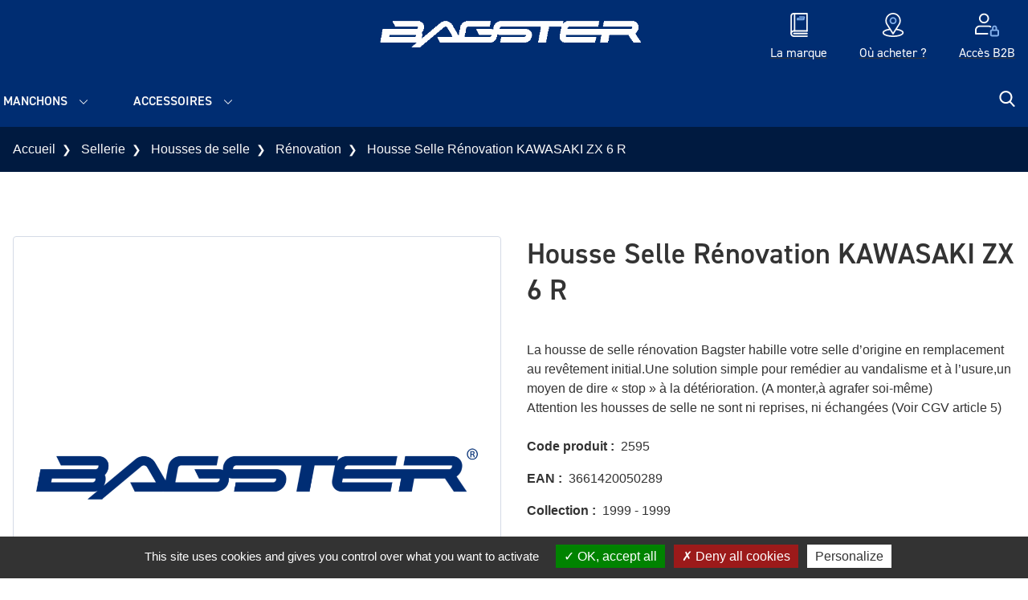

--- FILE ---
content_type: text/html; charset=UTF-8
request_url: https://www.bagster.com/fr/product/hou-selle-renov-zx-6-r/
body_size: 14018
content:
<!DOCTYPE html>
<html lang="fr-FR">
  <head>
    <meta charset="UTF-8">
    <meta name="viewport" content="width=device-width, initial-scale=1">
    <meta name="facebook-domain-verification" content="nia1r75liqm4lz7zcbg9elamn2dfbe">
    <link rel="profile" href="http://gmpg.org/xfn/11">
    <link rel="pingback" href="https://www.bagster.com/xmlrpc.php">
    <link rel="preload" href="https://use.typekit.net/wqc3ccf.css" as="style" onload="this.onload=null;this.rel='stylesheet'">
    <noscript><link rel="stylesheet" href="https://use.typekit.net/wqc3ccf.css"></noscript>
    <meta name='robots' content='index, follow, max-image-preview:large, max-snippet:-1, max-video-preview:-1' />

            <script data-no-defer="1" data-ezscrex="false" data-cfasync="false" data-pagespeed-no-defer data-cookieconsent="ignore">
                var ctPublicFunctions = {"_ajax_nonce":"a7adb49297","_rest_nonce":"25dd02bad7","_ajax_url":"\/wp-admin\/admin-ajax.php","_rest_url":"https:\/\/www.bagster.com\/wp-json\/","data__cookies_type":"native","data__ajax_type":"rest","data__bot_detector_enabled":0,"data__frontend_data_log_enabled":1,"cookiePrefix":"","wprocket_detected":false,"host_url":"www.bagster.com","text__ee_click_to_select":"Click to select the whole data","text__ee_original_email":"The complete one is","text__ee_got_it":"Got it","text__ee_blocked":"Blocked","text__ee_cannot_connect":"Cannot connect","text__ee_cannot_decode":"Can not decode email. Unknown reason","text__ee_email_decoder":"CleanTalk email decoder","text__ee_wait_for_decoding":"The magic is on the way!","text__ee_decoding_process":"Please wait a few seconds while we decode the contact data."}
            </script>
        
            <script data-no-defer="1" data-ezscrex="false" data-cfasync="false" data-pagespeed-no-defer data-cookieconsent="ignore">
                var ctPublic = {"_ajax_nonce":"a7adb49297","settings__forms__check_internal":"0","settings__forms__check_external":"0","settings__forms__force_protection":0,"settings__forms__search_test":"0","settings__forms__wc_add_to_cart":"0","settings__data__bot_detector_enabled":0,"settings__sfw__anti_crawler":0,"blog_home":"https:\/\/www.bagster.com\/","pixel__setting":"3","pixel__enabled":false,"pixel__url":"https:\/\/moderate3-v4.cleantalk.org\/pixel\/5136a26f1bd36439e64912ca4f90470b.gif","data__email_check_before_post":"1","data__email_check_exist_post":0,"data__cookies_type":"native","data__key_is_ok":true,"data__visible_fields_required":true,"wl_brandname":"Anti-Spam by CleanTalk","wl_brandname_short":"CleanTalk","ct_checkjs_key":153674508,"emailEncoderPassKey":"fe08bbd258f4f0f61c03092cd6cd2ad0","bot_detector_forms_excluded":"W10=","advancedCacheExists":false,"varnishCacheExists":false,"wc_ajax_add_to_cart":true,"theRealPerson":{"phrases":{"trpHeading":"The Real Person Badge!","trpContent1":"The commenter acts as a real person and verified as not a bot.","trpContent2":" Anti-Spam by CleanTalk","trpContentLearnMore":"En savoir plus"},"trpContentLink":"https:\/\/cleantalk.org\/help\/the-real-person?utm_id=&amp;utm_term=&amp;utm_source=admin_side&amp;utm_medium=trp_badge&amp;utm_content=trp_badge_link_click&amp;utm_campaign=apbct_links","imgPersonUrl":"https:\/\/www.bagster.com\/wp-content\/plugins\/cleantalk-spam-protect\/css\/images\/real_user.svg","imgShieldUrl":"https:\/\/www.bagster.com\/wp-content\/plugins\/cleantalk-spam-protect\/css\/images\/shield.svg"}}
            </script>
        
	<!-- This site is optimized with the Yoast SEO plugin v26.6 - https://yoast.com/wordpress/plugins/seo/ -->
	<title>Housse Selle Rénovation KAWASAKI ZX 6 R - Bagster</title>
	<link rel="canonical" href="https://www.bagster.com/fr/product/hou-selle-renov-zx-6-r/" />
	<meta property="og:locale" content="fr_FR" />
	<meta property="og:type" content="article" />
	<meta property="og:title" content="Housse Selle Rénovation KAWASAKI ZX 6 R - Bagster" />
	<meta property="og:description" content="La housse de selle rénovation Bagster habille votre selle d&rsquo;origine en remplacement au revêtement initial.Une solution simple pour remédier au vandalisme et à l&rsquo;usure,un moyen de dire « stop » à la détérioration. (A monter,à agrafer soi-même)Attention les housses de selle ne sont ni reprises, ni échangées (Voir CGV article 5)" />
	<meta property="og:url" content="https://www.bagster.com/fr/product/hou-selle-renov-zx-6-r/" />
	<meta property="og:site_name" content="Bagster" />
	<meta property="article:modified_time" content="2026-01-17T21:37:00+00:00" />
	<meta property="og:image" content="https://www.bagster.com/wp-content/uploads/2021/07/Logo-BAGSTER-bleu-baseline_2021-scaled.png" />
	<meta property="og:image:width" content="2560" />
	<meta property="og:image:height" content="467" />
	<meta property="og:image:type" content="image/png" />
	<meta name="twitter:card" content="summary_large_image" />
	<script type="application/ld+json" class="yoast-schema-graph">{"@context":"https://schema.org","@graph":[{"@type":"WebPage","@id":"https://www.bagster.com/fr/product/hou-selle-renov-zx-6-r/","url":"https://www.bagster.com/fr/product/hou-selle-renov-zx-6-r/","name":"Housse Selle Rénovation KAWASAKI ZX 6 R - Bagster","isPartOf":{"@id":"https://www.bagster.com/fr/#website"},"datePublished":"2021-07-13T13:55:53+00:00","dateModified":"2026-01-17T21:37:00+00:00","breadcrumb":{"@id":"https://www.bagster.com/fr/product/hou-selle-renov-zx-6-r/#breadcrumb"},"inLanguage":"fr-FR","potentialAction":[{"@type":"ReadAction","target":["https://www.bagster.com/fr/product/hou-selle-renov-zx-6-r/"]}]},{"@type":"BreadcrumbList","@id":"https://www.bagster.com/fr/product/hou-selle-renov-zx-6-r/#breadcrumb","itemListElement":[{"@type":"ListItem","position":1,"name":"Accueil","item":"https://www.bagster.com/fr/"},{"@type":"ListItem","position":2,"name":"Boutique","item":"https://www.bagster.com/fr/boutique/"},{"@type":"ListItem","position":3,"name":"Housse Selle Rénovation KAWASAKI ZX 6 R"}]},{"@type":"WebSite","@id":"https://www.bagster.com/fr/#website","url":"https://www.bagster.com/fr/","name":"Bagster","description":"","inLanguage":"fr-FR"}]}</script>
	<!-- / Yoast SEO plugin. -->


<style id='wp-img-auto-sizes-contain-inline-css' type='text/css'>
img:is([sizes=auto i],[sizes^="auto," i]){contain-intrinsic-size:3000px 1500px}
/*# sourceURL=wp-img-auto-sizes-contain-inline-css */
</style>
<link rel='stylesheet' id='sbi_styles-css' href='https://www.bagster.com/wp-content/plugins/instagram-feed-pro/css/sbi-styles.min.css?ver=6.9.0' type='text/css' media='all' />
<link rel='stylesheet' id='woocommerce-layout-css' href='https://www.bagster.com/wp-content/plugins/woocommerce/assets/css/woocommerce-layout.css?ver=10.4.3' type='text/css' media='all' />
<link rel='stylesheet' id='woocommerce-smallscreen-css' href='https://www.bagster.com/wp-content/plugins/woocommerce/assets/css/woocommerce-smallscreen.css?ver=10.4.3' type='text/css' media='only screen and (max-width: 768px)' />
<link rel='stylesheet' id='woocommerce-general-css' href='https://www.bagster.com/wp-content/plugins/woocommerce/assets/css/woocommerce.css?ver=10.4.3' type='text/css' media='all' />
<style id='woocommerce-inline-inline-css' type='text/css'>
.woocommerce form .form-row .required { visibility: visible; }
/*# sourceURL=woocommerce-inline-inline-css */
</style>
<link rel='stylesheet' id='iw_product_variation_preview_design-css' href='https://www.bagster.com/wp-content/plugins/imagile-woocommerce/assets/css/product_variation_preview.css?ver=6.9' type='text/css' media='all' />
<link rel='stylesheet' id='cleantalk-public-css-css' href='https://www.bagster.com/wp-content/plugins/cleantalk-spam-protect/css/cleantalk-public.min.css?ver=6.70.1_1766574484' type='text/css' media='all' />
<link rel='stylesheet' id='cleantalk-email-decoder-css-css' href='https://www.bagster.com/wp-content/plugins/cleantalk-spam-protect/css/cleantalk-email-decoder.min.css?ver=6.70.1_1766574484' type='text/css' media='all' />
<link rel='stylesheet' id='cleantalk-trp-css-css' href='https://www.bagster.com/wp-content/plugins/cleantalk-spam-protect/css/cleantalk-trp.min.css?ver=6.70.1_1766574484' type='text/css' media='all' />
<link rel='stylesheet' id='wp-starter-style-css' href='https://www.bagster.com/wp-content/themes/wp-starter/dist/assets/main-a6536912.css?ver=6.9' type='text/css' media='all' />
<script type="text/javascript" src="https://www.bagster.com/wp-includes/js/jquery/jquery.min.js?ver=3.7.1" id="jquery-core-js"></script>
<script type="text/javascript" src="https://www.bagster.com/wp-content/plugins/woocommerce/assets/js/jquery-blockui/jquery.blockUI.min.js?ver=2.7.0-wc.10.4.3" id="wc-jquery-blockui-js" defer="defer" data-wp-strategy="defer"></script>
<script type="text/javascript" id="wc-add-to-cart-js-extra">
/* <![CDATA[ */
var wc_add_to_cart_params = {"ajax_url":"/wp-admin/admin-ajax.php","wc_ajax_url":"/fr/?wc-ajax=%%endpoint%%","i18n_view_cart":"Voir le panier","cart_url":"https://www.bagster.com/fr/panier/","is_cart":"","cart_redirect_after_add":"no"};
//# sourceURL=wc-add-to-cart-js-extra
/* ]]> */
</script>
<script type="text/javascript" src="https://www.bagster.com/wp-content/plugins/woocommerce/assets/js/frontend/add-to-cart.min.js?ver=10.4.3" id="wc-add-to-cart-js" defer="defer" data-wp-strategy="defer"></script>
<script type="text/javascript" id="wc-single-product-js-extra">
/* <![CDATA[ */
var wc_single_product_params = {"i18n_required_rating_text":"Veuillez s\u00e9lectionner une note","i18n_rating_options":["1\u00a0\u00e9toile sur 5","2\u00a0\u00e9toiles sur 5","3\u00a0\u00e9toiles sur 5","4\u00a0\u00e9toiles sur 5","5\u00a0\u00e9toiles sur 5"],"i18n_product_gallery_trigger_text":"Voir la galerie d\u2019images en plein \u00e9cran","review_rating_required":"yes","flexslider":{"rtl":false,"animation":"slide","smoothHeight":true,"directionNav":false,"controlNav":"thumbnails","slideshow":false,"animationSpeed":500,"animationLoop":false,"allowOneSlide":false},"zoom_enabled":"","zoom_options":[],"photoswipe_enabled":"","photoswipe_options":{"shareEl":false,"closeOnScroll":false,"history":false,"hideAnimationDuration":0,"showAnimationDuration":0},"flexslider_enabled":""};
//# sourceURL=wc-single-product-js-extra
/* ]]> */
</script>
<script type="text/javascript" src="https://www.bagster.com/wp-content/plugins/woocommerce/assets/js/frontend/single-product.min.js?ver=10.4.3" id="wc-single-product-js" defer="defer" data-wp-strategy="defer"></script>
<script type="text/javascript" src="https://www.bagster.com/wp-content/plugins/woocommerce/assets/js/js-cookie/js.cookie.min.js?ver=2.1.4-wc.10.4.3" id="wc-js-cookie-js" defer="defer" data-wp-strategy="defer"></script>
<script type="text/javascript" id="woocommerce-js-extra">
/* <![CDATA[ */
var woocommerce_params = {"ajax_url":"/wp-admin/admin-ajax.php","wc_ajax_url":"/fr/?wc-ajax=%%endpoint%%","i18n_password_show":"Afficher le mot de passe","i18n_password_hide":"Masquer le mot de passe"};
//# sourceURL=woocommerce-js-extra
/* ]]> */
</script>
<script type="text/javascript" src="https://www.bagster.com/wp-content/plugins/woocommerce/assets/js/frontend/woocommerce.min.js?ver=10.4.3" id="woocommerce-js" defer="defer" data-wp-strategy="defer"></script>
<script type="text/javascript" src="https://www.bagster.com/wp-content/plugins/cleantalk-spam-protect/js/apbct-public-bundle_gathering.min.js?ver=6.70.1_1766574484" id="apbct-public-bundle_gathering.min-js-js"></script>
<script type="text/javascript" src="https://www.bagster.com/wp-content/themes/wp-starter/js/tarteaucitron/tarteaucitron.js?ver=323" id="tarteaucitron-js"></script>
<meta name="generator" content="performant-translations 1.2.0">
  <script type="text/javascript">
    tarteaucitron.init({
      "privacyUrl": '',
      "hashtag": "#tarteaucitron",
      "cookieName": "tarteaucitron",
      "orientation": "bottom",
      "showAlertSmall": false,
      "cookieslist": true,
      "closePopup": false,
      "showIcon": false,
      "iconPosition": "BottomRight",
      "adblocker": false,
      "highPrivacy": true,
      "removeCredit": false,
      "DenyAllCta" : true,
      "AcceptAllCta" : true,
      "handleBrowserDNTRequest": false,
      "moreInfoLink": true,
      "useExternalCss": false,
      "useExternalJs": false,
      "readmoreLink": "",
      "mandatory": false,
    });
  </script>
  	<noscript><style>.woocommerce-product-gallery{ opacity: 1 !important; }</style></noscript>
	<link rel="icon" href="https://www.bagster.com/wp-content/uploads/2021/02/cropped-bagster-icon-32x32.png" sizes="32x32" />
<link rel="icon" href="https://www.bagster.com/wp-content/uploads/2021/02/cropped-bagster-icon-192x192.png" sizes="192x192" />
<link rel="apple-touch-icon" href="https://www.bagster.com/wp-content/uploads/2021/02/cropped-bagster-icon-180x180.png" />
<meta name="msapplication-TileImage" content="https://www.bagster.com/wp-content/uploads/2021/02/cropped-bagster-icon-270x270.png" />
  <link rel='stylesheet' id='wc-blocks-style-css' href='https://www.bagster.com/wp-content/plugins/woocommerce/assets/client/blocks/wc-blocks.css?ver=wc-10.4.3' type='text/css' media='all' />
<style id='global-styles-inline-css' type='text/css'>
:root{--wp--preset--aspect-ratio--square: 1;--wp--preset--aspect-ratio--4-3: 4/3;--wp--preset--aspect-ratio--3-4: 3/4;--wp--preset--aspect-ratio--3-2: 3/2;--wp--preset--aspect-ratio--2-3: 2/3;--wp--preset--aspect-ratio--16-9: 16/9;--wp--preset--aspect-ratio--9-16: 9/16;--wp--preset--color--black: #000000;--wp--preset--color--cyan-bluish-gray: #abb8c3;--wp--preset--color--white: #ffffff;--wp--preset--color--pale-pink: #f78da7;--wp--preset--color--vivid-red: #cf2e2e;--wp--preset--color--luminous-vivid-orange: #ff6900;--wp--preset--color--luminous-vivid-amber: #fcb900;--wp--preset--color--light-green-cyan: #7bdcb5;--wp--preset--color--vivid-green-cyan: #00d084;--wp--preset--color--pale-cyan-blue: #8ed1fc;--wp--preset--color--vivid-cyan-blue: #0693e3;--wp--preset--color--vivid-purple: #9b51e0;--wp--preset--gradient--vivid-cyan-blue-to-vivid-purple: linear-gradient(135deg,rgb(6,147,227) 0%,rgb(155,81,224) 100%);--wp--preset--gradient--light-green-cyan-to-vivid-green-cyan: linear-gradient(135deg,rgb(122,220,180) 0%,rgb(0,208,130) 100%);--wp--preset--gradient--luminous-vivid-amber-to-luminous-vivid-orange: linear-gradient(135deg,rgb(252,185,0) 0%,rgb(255,105,0) 100%);--wp--preset--gradient--luminous-vivid-orange-to-vivid-red: linear-gradient(135deg,rgb(255,105,0) 0%,rgb(207,46,46) 100%);--wp--preset--gradient--very-light-gray-to-cyan-bluish-gray: linear-gradient(135deg,rgb(238,238,238) 0%,rgb(169,184,195) 100%);--wp--preset--gradient--cool-to-warm-spectrum: linear-gradient(135deg,rgb(74,234,220) 0%,rgb(151,120,209) 20%,rgb(207,42,186) 40%,rgb(238,44,130) 60%,rgb(251,105,98) 80%,rgb(254,248,76) 100%);--wp--preset--gradient--blush-light-purple: linear-gradient(135deg,rgb(255,206,236) 0%,rgb(152,150,240) 100%);--wp--preset--gradient--blush-bordeaux: linear-gradient(135deg,rgb(254,205,165) 0%,rgb(254,45,45) 50%,rgb(107,0,62) 100%);--wp--preset--gradient--luminous-dusk: linear-gradient(135deg,rgb(255,203,112) 0%,rgb(199,81,192) 50%,rgb(65,88,208) 100%);--wp--preset--gradient--pale-ocean: linear-gradient(135deg,rgb(255,245,203) 0%,rgb(182,227,212) 50%,rgb(51,167,181) 100%);--wp--preset--gradient--electric-grass: linear-gradient(135deg,rgb(202,248,128) 0%,rgb(113,206,126) 100%);--wp--preset--gradient--midnight: linear-gradient(135deg,rgb(2,3,129) 0%,rgb(40,116,252) 100%);--wp--preset--font-size--small: 13px;--wp--preset--font-size--medium: 20px;--wp--preset--font-size--large: 36px;--wp--preset--font-size--x-large: 42px;--wp--preset--spacing--20: 0.44rem;--wp--preset--spacing--30: 0.67rem;--wp--preset--spacing--40: 1rem;--wp--preset--spacing--50: 1.5rem;--wp--preset--spacing--60: 2.25rem;--wp--preset--spacing--70: 3.38rem;--wp--preset--spacing--80: 5.06rem;--wp--preset--shadow--natural: 6px 6px 9px rgba(0, 0, 0, 0.2);--wp--preset--shadow--deep: 12px 12px 50px rgba(0, 0, 0, 0.4);--wp--preset--shadow--sharp: 6px 6px 0px rgba(0, 0, 0, 0.2);--wp--preset--shadow--outlined: 6px 6px 0px -3px rgb(255, 255, 255), 6px 6px rgb(0, 0, 0);--wp--preset--shadow--crisp: 6px 6px 0px rgb(0, 0, 0);}:where(.is-layout-flex){gap: 0.5em;}:where(.is-layout-grid){gap: 0.5em;}body .is-layout-flex{display: flex;}.is-layout-flex{flex-wrap: wrap;align-items: center;}.is-layout-flex > :is(*, div){margin: 0;}body .is-layout-grid{display: grid;}.is-layout-grid > :is(*, div){margin: 0;}:where(.wp-block-columns.is-layout-flex){gap: 2em;}:where(.wp-block-columns.is-layout-grid){gap: 2em;}:where(.wp-block-post-template.is-layout-flex){gap: 1.25em;}:where(.wp-block-post-template.is-layout-grid){gap: 1.25em;}.has-black-color{color: var(--wp--preset--color--black) !important;}.has-cyan-bluish-gray-color{color: var(--wp--preset--color--cyan-bluish-gray) !important;}.has-white-color{color: var(--wp--preset--color--white) !important;}.has-pale-pink-color{color: var(--wp--preset--color--pale-pink) !important;}.has-vivid-red-color{color: var(--wp--preset--color--vivid-red) !important;}.has-luminous-vivid-orange-color{color: var(--wp--preset--color--luminous-vivid-orange) !important;}.has-luminous-vivid-amber-color{color: var(--wp--preset--color--luminous-vivid-amber) !important;}.has-light-green-cyan-color{color: var(--wp--preset--color--light-green-cyan) !important;}.has-vivid-green-cyan-color{color: var(--wp--preset--color--vivid-green-cyan) !important;}.has-pale-cyan-blue-color{color: var(--wp--preset--color--pale-cyan-blue) !important;}.has-vivid-cyan-blue-color{color: var(--wp--preset--color--vivid-cyan-blue) !important;}.has-vivid-purple-color{color: var(--wp--preset--color--vivid-purple) !important;}.has-black-background-color{background-color: var(--wp--preset--color--black) !important;}.has-cyan-bluish-gray-background-color{background-color: var(--wp--preset--color--cyan-bluish-gray) !important;}.has-white-background-color{background-color: var(--wp--preset--color--white) !important;}.has-pale-pink-background-color{background-color: var(--wp--preset--color--pale-pink) !important;}.has-vivid-red-background-color{background-color: var(--wp--preset--color--vivid-red) !important;}.has-luminous-vivid-orange-background-color{background-color: var(--wp--preset--color--luminous-vivid-orange) !important;}.has-luminous-vivid-amber-background-color{background-color: var(--wp--preset--color--luminous-vivid-amber) !important;}.has-light-green-cyan-background-color{background-color: var(--wp--preset--color--light-green-cyan) !important;}.has-vivid-green-cyan-background-color{background-color: var(--wp--preset--color--vivid-green-cyan) !important;}.has-pale-cyan-blue-background-color{background-color: var(--wp--preset--color--pale-cyan-blue) !important;}.has-vivid-cyan-blue-background-color{background-color: var(--wp--preset--color--vivid-cyan-blue) !important;}.has-vivid-purple-background-color{background-color: var(--wp--preset--color--vivid-purple) !important;}.has-black-border-color{border-color: var(--wp--preset--color--black) !important;}.has-cyan-bluish-gray-border-color{border-color: var(--wp--preset--color--cyan-bluish-gray) !important;}.has-white-border-color{border-color: var(--wp--preset--color--white) !important;}.has-pale-pink-border-color{border-color: var(--wp--preset--color--pale-pink) !important;}.has-vivid-red-border-color{border-color: var(--wp--preset--color--vivid-red) !important;}.has-luminous-vivid-orange-border-color{border-color: var(--wp--preset--color--luminous-vivid-orange) !important;}.has-luminous-vivid-amber-border-color{border-color: var(--wp--preset--color--luminous-vivid-amber) !important;}.has-light-green-cyan-border-color{border-color: var(--wp--preset--color--light-green-cyan) !important;}.has-vivid-green-cyan-border-color{border-color: var(--wp--preset--color--vivid-green-cyan) !important;}.has-pale-cyan-blue-border-color{border-color: var(--wp--preset--color--pale-cyan-blue) !important;}.has-vivid-cyan-blue-border-color{border-color: var(--wp--preset--color--vivid-cyan-blue) !important;}.has-vivid-purple-border-color{border-color: var(--wp--preset--color--vivid-purple) !important;}.has-vivid-cyan-blue-to-vivid-purple-gradient-background{background: var(--wp--preset--gradient--vivid-cyan-blue-to-vivid-purple) !important;}.has-light-green-cyan-to-vivid-green-cyan-gradient-background{background: var(--wp--preset--gradient--light-green-cyan-to-vivid-green-cyan) !important;}.has-luminous-vivid-amber-to-luminous-vivid-orange-gradient-background{background: var(--wp--preset--gradient--luminous-vivid-amber-to-luminous-vivid-orange) !important;}.has-luminous-vivid-orange-to-vivid-red-gradient-background{background: var(--wp--preset--gradient--luminous-vivid-orange-to-vivid-red) !important;}.has-very-light-gray-to-cyan-bluish-gray-gradient-background{background: var(--wp--preset--gradient--very-light-gray-to-cyan-bluish-gray) !important;}.has-cool-to-warm-spectrum-gradient-background{background: var(--wp--preset--gradient--cool-to-warm-spectrum) !important;}.has-blush-light-purple-gradient-background{background: var(--wp--preset--gradient--blush-light-purple) !important;}.has-blush-bordeaux-gradient-background{background: var(--wp--preset--gradient--blush-bordeaux) !important;}.has-luminous-dusk-gradient-background{background: var(--wp--preset--gradient--luminous-dusk) !important;}.has-pale-ocean-gradient-background{background: var(--wp--preset--gradient--pale-ocean) !important;}.has-electric-grass-gradient-background{background: var(--wp--preset--gradient--electric-grass) !important;}.has-midnight-gradient-background{background: var(--wp--preset--gradient--midnight) !important;}.has-small-font-size{font-size: var(--wp--preset--font-size--small) !important;}.has-medium-font-size{font-size: var(--wp--preset--font-size--medium) !important;}.has-large-font-size{font-size: var(--wp--preset--font-size--large) !important;}.has-x-large-font-size{font-size: var(--wp--preset--font-size--x-large) !important;}
/*# sourceURL=global-styles-inline-css */
</style>
</head>

  <body class="wp-singular product-template-default single single-product postid-47905 wp-theme-wp-starter font-sans antialiased theme-wp-starter woocommerce woocommerce-page woocommerce-no-js">
    <!--[if lte IE 7]>
      <div style="background-color: #ffd500;">
        <p class="text-center p-6">Veuillez utiliser un navigateur récent (Google Chrome, Firefox, Edge, ...) pour profiter d'une meilleure expérience de visualisation et de toutes les fonctionnalités du site.</p>
      </div>
    <![endif]-->
    <div id="js-ie-banner" class="hidden" style="background-color: #ffd500;">
      <p class="text-center p-6">Veuillez utiliser un navigateur récent (Google Chrome, Firefox, Edge, ...) pour profiter d'une meilleure expérience de visualisation et de toutes les fonctionnalités du site.</p>
    </div>
    
    <div id="top">
      <a class="sr-only" href="#content">Aller au contenu</a>

      <header class="flow-root relative py-2 desk:py-0 z-40 bg-primary header" role="banner">
        <div class="container">
          <div class="flex justify-center items-center">
            <div class="flex-1 flex items-center gap-4 desk:gap-6">

              <div class="hidden desk:inline-block align-middle">
                                              </div>
                                                                                      </div>

            <div>
              <a class="block text-center py-4 no-underline w-full max-w-xs wall:w-auto wall:max-w-none" href="https://www.bagster.com/fr/" rel="home" title="Bagster">
                                  <img
                  src='https://www.bagster.com/wp-content/uploads/2023/04/Logo-BAGSTER-blanc-scaled.png'
                  alt=''
                  srcset='https://www.bagster.com/wp-content/uploads/2023/04/Logo-BAGSTER-blanc-300x48.png 300w, https://www.bagster.com/wp-content/uploads/2023/04/Logo-BAGSTER-blanc-scaled-600x97.png 600w, https://www.bagster.com/wp-content/uploads/2023/04/Logo-BAGSTER-blanc-1024x165.png 1024w, https://www.bagster.com/wp-content/uploads/2023/04/Logo-BAGSTER-blanc-768x124.png 768w, https://www.bagster.com/wp-content/uploads/2023/04/Logo-BAGSTER-blanc-1536x248.png 1536w, https://www.bagster.com/wp-content/uploads/2023/04/Logo-BAGSTER-blanc-2048x331.png 2048w, https://www.bagster.com/wp-content/uploads/2023/04/Logo-BAGSTER-blanc-1440x232.png 1440w, https://www.bagster.com/wp-content/uploads/2023/04/Logo-BAGSTER-blanc-1920x310.png 1920w'
                  class="block mx-auto w-[154px] desk:w-[285px] wall:w-[384px]"
                  sizes='(min-width: 1280px) 384px, (min-width: 1024px) 285px, 154px'
                  loading='lazy'
                  decoding='async'
                  >
                                <span class="hidden desk:block text-grey-lightest text-xs wall:text-sm italic uppercase font-heading"></span>
              </a>

                                                                                      </div>

            <div class="flex-1">
              <nav class="desk:hidden nav js-nav" itemscope="itemscope" itemtype="http://schema.org/SiteNavigationElement" role="navigation">
                <div class="nav-trigger js-nav-mobile-button">
  <span class="menu-close"><svg xmlns="http://www.w3.org/2000/svg" viewBox="0 0 250.6 250.6"><path d="M238 65.2H11.9C5.6 65.2.5 60 .5 53.7S5.6 42.2 12 42.2h226c6.3 0 11.5 5.1 11.5 11.5s-5.2 11.5-11.5 11.5zm.6 71.6h-226c-6.3 0-11.5-5.1-11.5-11.5s5.1-11.5 11.5-11.5h226.1c6.3 0 11.5 5.1 11.5 11.5-.1 6.3-5.2 11.5-11.6 11.5zm-.6 71.6H11.9c-6.3 0-11.5-5.1-11.5-11.5s5.1-11.5 11.5-11.5H238c6.3 0 11.5 5.1 11.5 11.5s-5.2 11.5-11.5 11.5z"/></svg></span>
  <span class="menu-open"><svg xmlns="http://www.w3.org/2000/svg" viewBox="0 0 329 329"><path d="M194.6 164.8L322.7 36.7c8.3-8.3 8.3-21.8 0-30.1s-21.8-8.3-30.1 0l-128.1 128L36.4 6.5c-8.3-8.3-21.8-8.3-30.1 0s-8.3 21.8 0 30.1l128.1 128.1L6.3 292.9c-8.3 8.3-8.3 21.8 0 30.1 4.2 4.2 9.6 6.2 15.1 6.2s10.9-2.1 15.1-6.2l128.1-128.1 128 128.1c4.2 4.2 9.6 6.2 15.1 6.2s10.9-2.1 15.1-6.2c8.3-8.3 8.3-21.8 0-30.1L194.6 164.8z"/></svg></span>
  <span class="hidden hands:inline">Menu</span>
</div>

<div class="menu-menu-principal-fr-container"><ul id="menu-menu-principal-fr" class="list-none p-0 mb-0 nav-items shadow desk:shadow-none js-nav-items"><li id="menu-item-25834" class="menu-item menu-item-type-taxonomy menu-item-object-product_cat current-product-ancestor menu-item-has-children menu-item-25834"><a href="https://www.bagster.com/fr/product-category/sellerie/" itemprop="url">Selles</a>
<ul class="sub-menu">
	<li id="menu-item-25835" class="menu-item-hidden-desk menu-item menu-item-type-taxonomy menu-item-object-product_cat current-product-ancestor menu-item-25835"><a href="https://www.bagster.com/fr/product-category/sellerie/" itemprop="url">Voir toute la catégorie</a></li>
	<li id="menu-item-25863" class="menu-item menu-item-type-post_type menu-item-object-page menu-item-25863"><a href="https://www.bagster.com/fr/comprendre-notre-offre/" itemprop="url">Comprendre notre offre</a></li>
	<li id="menu-item-79843" class="menu-item menu-item-type-post_type menu-item-object-page menu-item-79843"><a href="https://www.bagster.com/fr/tarifs-et-options-de-personnalisation/" itemprop="url">Tarifs et options de personnalisation</a></li>
	<li id="menu-item-49257" class="menu-item menu-item-type-taxonomy menu-item-object-product_cat menu-item-49257"><a href="https://www.bagster.com/fr/product-category/sellerie/selles-ready-ready-luxe/" itemprop="url">Ready / ready luxe</a></li>
	<li id="menu-item-76810" class="menu-item menu-item-type-taxonomy menu-item-object-product_cat current-product-ancestor menu-item-76810"><a href="https://www.bagster.com/fr/product-category/sellerie/housses-de-selle/" itemprop="url">Housses de selle</a></li>
</ul>
</li>
<li id="menu-item-25839" class="menu-item menu-item-type-taxonomy menu-item-object-product_cat menu-item-has-children menu-item-25839"><a href="https://www.bagster.com/fr/product-category/protege-reservoirs/" itemprop="url">Protège-réservoirs</a>
<ul class="sub-menu">
	<li id="menu-item-79971" class="menu-item menu-item-type-custom menu-item-object-custom menu-item-79971"><a href="https://www.bagster.com/fr/product-category/protege-reservoirs/" itemprop="url">Nos modèles</a></li>
	<li id="menu-item-79970" class="menu-item menu-item-type-post_type menu-item-object-page menu-item-79970"><a href="https://www.bagster.com/fr/nos-couleurs/" itemprop="url">Nos couleurs</a></li>
</ul>
</li>
<li id="menu-item-25840" class="menu-item menu-item-type-taxonomy menu-item-object-product_cat menu-item-has-children menu-item-25840"><a href="https://www.bagster.com/fr/product-category/bagagerie-moto/" itemprop="url">Bagagerie moto</a>
<ul class="sub-menu">
	<li id="menu-item-25844" class="menu-item-hidden-desk menu-item menu-item-type-taxonomy menu-item-object-product_cat menu-item-25844"><a href="https://www.bagster.com/fr/product-category/bagagerie-moto/" itemprop="url">Voir toute la catégorie</a></li>
	<li id="menu-item-25841" class="menu-item menu-item-type-taxonomy menu-item-object-product_cat menu-item-25841"><a href="https://www.bagster.com/fr/product-category/bagagerie-moto/sacoches-cavalieres/" itemprop="url">Sacoches cavalières</a></li>
	<li id="menu-item-25842" class="menu-item menu-item-type-taxonomy menu-item-object-product_cat menu-item-25842"><a href="https://www.bagster.com/fr/product-category/bagagerie-moto/sacoches-de-reservoir/" itemprop="url">Sacoches de réservoir</a></li>
	<li id="menu-item-25843" class="menu-item menu-item-type-taxonomy menu-item-object-product_cat menu-item-25843"><a href="https://www.bagster.com/fr/product-category/bagagerie-moto/sacoches-de-selle/" itemprop="url">Sacoches de selle</a></li>
	<li id="menu-item-114152" class="menu-item menu-item-type-custom menu-item-object-custom menu-item-114152"><a href="https://www.bagster.com/fr/product-category/bagagerie-moto/?product-cats%5B%5D=21657" itemprop="url">Systèmes d&rsquo;attache</a></li>
</ul>
</li>
<li id="menu-item-76801" class="menu-item menu-item-type-taxonomy menu-item-object-product_cat menu-item-has-children menu-item-76801"><a href="https://www.bagster.com/fr/product-category/bagagerie-pilote/" itemprop="url">Bagagerie pilote</a>
<ul class="sub-menu">
	<li id="menu-item-76802" class="menu-item-hidden-desk menu-item menu-item-type-taxonomy menu-item-object-product_cat menu-item-76802"><a href="https://www.bagster.com/fr/product-category/bagagerie-pilote/" itemprop="url">Voir toute la catégorie</a></li>
	<li id="menu-item-25846" class="menu-item menu-item-type-taxonomy menu-item-object-product_cat menu-item-25846"><a href="https://www.bagster.com/fr/product-category/bagagerie-pilote/sacoches-de-jambe-bras/" itemprop="url">Sacoches de jambe / bras</a></li>
	<li id="menu-item-25847" class="menu-item menu-item-type-taxonomy menu-item-object-product_cat menu-item-25847"><a href="https://www.bagster.com/fr/product-category/bagagerie-pilote/sacs-a-casque/" itemprop="url">Sacs à casque</a></li>
	<li id="menu-item-25848" class="menu-item menu-item-type-taxonomy menu-item-object-product_cat menu-item-25848"><a href="https://www.bagster.com/fr/product-category/bagagerie-pilote/sacs-a-dos/" itemprop="url">Sacs à dos</a></li>
</ul>
</li>
<li id="menu-item-25850" class="menu-item menu-item-type-taxonomy menu-item-object-product_cat menu-item-has-children menu-item-25850"><a href="https://www.bagster.com/fr/product-category/protection-froid/" itemprop="url">Tabliers / Manchons</a>
<ul class="sub-menu">
	<li id="menu-item-25853" class="menu-item-hidden-desk menu-item menu-item-type-taxonomy menu-item-object-product_cat menu-item-25853"><a href="https://www.bagster.com/fr/product-category/protection-froid/" itemprop="url">Voir toute la catégorie</a></li>
	<li id="menu-item-25851" class="menu-item menu-item-type-taxonomy menu-item-object-product_cat menu-item-25851"><a href="https://www.bagster.com/fr/product-category/protection-froid/manchons/" itemprop="url">Manchons</a></li>
	<li id="menu-item-25852" class="menu-item menu-item-type-taxonomy menu-item-object-product_cat menu-item-25852"><a href="https://www.bagster.com/fr/product-category/protection-froid/tabliers/" itemprop="url">Tabliers</a></li>
	<li id="menu-item-82009" class="menu-item menu-item-type-post_type menu-item-object-page menu-item-82009"><a href="https://www.bagster.com/fr/choisir-son-tablier-scooter/" itemprop="url">Choisir son tablier scooter</a></li>
</ul>
</li>
<li id="menu-item-76800" class="menu-item menu-item-type-taxonomy menu-item-object-product_cat menu-item-has-children menu-item-76800"><a href="https://www.bagster.com/fr/product-category/accessoires/" itemprop="url">Accessoires</a>
<ul class="sub-menu">
	<li id="menu-item-76803" class="menu-item-hidden-desk menu-item menu-item-type-taxonomy menu-item-object-product_cat menu-item-76803"><a href="https://www.bagster.com/fr/product-category/accessoires/" itemprop="url">Voir toute la catégorie</a></li>
	<li id="menu-item-111464" class="menu-item menu-item-type-custom menu-item-object-custom menu-item-111464"><a href="https://www.bagster.com/fr/product-category/accessoires/vetements-de-pluie/" itemprop="url">Vêtements de pluie</a></li>
	<li id="menu-item-25855" class="menu-item menu-item-type-taxonomy menu-item-object-product_cat menu-item-25855"><a href="https://www.bagster.com/fr/product-category/accessoires/accessoires-bagagerie/" itemprop="url">Accessoires bagagerie</a></li>
	<li id="menu-item-97548" class="menu-item menu-item-type-custom menu-item-object-custom menu-item-97548"><a href="https://www.bagster.com/fr/product-category/accessoires/housses-de-pluie/" itemprop="url">Housses de pluie</a></li>
	<li id="menu-item-25857" class="menu-item menu-item-type-taxonomy menu-item-object-product_cat menu-item-25857"><a href="https://www.bagster.com/fr/product-category/accessoires/supports-smartphone/" itemprop="url">Supports smartphone</a></li>
	<li id="menu-item-25856" class="menu-item menu-item-type-taxonomy menu-item-object-product_cat menu-item-25856"><a href="https://www.bagster.com/fr/product-category/accessoires/pieces-detachees/" itemprop="url">Pièces détachées</a></li>
</ul>
</li>
<li id="menu-item-25864" class="menu-item-hidden-desk menu-item menu-item-type-post_type menu-item-object-page menu-item-25864"><a href="https://www.bagster.com/fr/a-propos-de-bagster/" itemprop="url">La marque</a></li>
<li id="menu-item-25860" class="menu-item-hidden-desk menu-item menu-item-type-custom menu-item-object-custom menu-item-25860"><a href="https://www.bagster.com/fr/distributeurs/" itemprop="url">Points de vente</a></li>
<li id="menu-item-25859" class="menu-item-hidden-desk menu-item menu-item-type-custom menu-item-object-custom menu-item-25859"><a href="https://www.bagster.com/fr/espace-pro/" itemprop="url">Accès B2B</a></li>
</ul></div>              </nav>
              <div class="hidden desk:flex flex-wrap justify-end -ml-4 wall:-ml-10">
                                  <div class="pl-4 wall:pl-10">
                    <a href="https://www.bagster.com/fr/a-propos-de-bagster/" class="block">
                      <div class="mx-auto mb-2 icon icon-xs wall:icon-sm fill-grey-lightest"><svg xmlns="http://www.w3.org/2000/svg" viewBox="0 0 512 512"><path d="M88 456c-8.8 0-16-7.2-16-16V66c0-36.4 29.6-66 66-66h286c8.8 0 16 7.2 16 16v368c0 8.8-7.2 16-16 16s-16-7.2-16-16V32H138c-18.7 0-34 15.3-34 34v374c0 8.8-7.2 16-16 16z"/><path d="M424 512H144c-39.7 0-72-32.3-72-72s32.3-72 72-72h280c8.8 0 16 7.2 16 16s-7.2 16-16 16H144c-22.1 0-40 17.9-40 40s17.9 40 40 40h280c8.8 0 16 7.2 16 16s-7.2 16-16 16z"/><path d="M424 456H144c-8.8 0-16-7.2-16-16s7.2-16 16-16h280c8.8 0 16 7.2 16 16s-7.2 16-16 16zm-264-56c-8.8 0-16-7.2-16-16V16c0-8.8 7.2-16 16-16s16 7.2 16 16v368c0 8.8-7.2 16-16 16z"/><path d="M381 95.4c0-9.2-7.4-15.9-12.7-20.5-2.4-2-5.4-3.2-8.6-3.2h-106l10.5 22.6 87.3.6c1.2 0 2.3.7 2.8 1.7.6 1.1.9 2.6-.2 4.1-1.7 2.2-5.7 3.3-6.9 3.6-.2.1-.5.1-.8.1l-131.8-.6-9 54.2h141.9c1.8 0 3.5-.5 5.2-1.2 4.7-2.4 14.6-7.4 18.1-15.1 3.3-7.1.6-19.5.1-23.9-.1-.8.1-1.7.7-2.3 2.6-2.9 9.4-9.3 9.4-20.1zm-34.3 36.3c-1.4 2.8-4.5 3.4-5.2 3.6-.5.1-1.2.1-1.7.1h-99.4l2.6-9h101.3c2.7 1.3 2.9 3.4 2.4 5.3-.1.6.4-.5 0 0z" fill="#83b0eb"/></svg></div>
                      <p class="mb-0 text-sm wall:text-base text-center font-heading text-grey-lightest">La marque</p>
                    </a>
                  </div>
                                                  <div class="pl-4 wall:pl-10">
                    <a href="https://www.bagster.com/fr/distributeurs/" class="block">
                      <div class="mx-auto mb-2 icon icon-xs wall:icon-sm fill-grey-lightest"><svg xmlns="http://www.w3.org/2000/svg" viewBox="0 0 512 512"><path d="M341.5 338.3c54.5-85.5 47.6-74.8 49.2-77.1 19.8-28 30.3-60.9 30.3-95.2C421 75 347.1 0 256 0 165.2 0 91 74.8 91 166c0 34.3 10.7 68.1 31.2 96.4l48.3 75.8C118.8 346.2 31 369.9 31 422c0 19 12.4 46.1 71.5 67.2C143.7 503.9 198.2 512 256 512c108 0 225-30.5 225-90 0-52.1-87.7-75.8-139.5-83.7zm-194.3-92.4c-.2-.3-.3-.5-.5-.8-17-23.5-25.7-51.2-25.7-79.2 0-75 60.4-136 135-136 74.4 0 135 61 135 136 0 28-8.5 54.8-24.6 77.7-1.4 1.9 6.1-9.8-110.4 172.9L147.2 245.9zM256 482c-118 0-195-34.7-195-60 0-17 39.6-45 127.2-55.9l55.1 86.5c2.8 4.3 7.5 6.9 12.6 6.9s9.9-2.6 12.6-6.9l55.1-86.5C411.4 377 451 405 451 422c0 25.1-76.3 60-195 60z"/><path d="M256 91c-41.4 0-75 33.6-75 75s33.6 75 75 75 75-33.6 75-75-33.6-75-75-75zm0 120c-24.8 0-45-20.2-45-45s20.2-45 45-45 45 20.2 45 45-20.2 45-45 45z" fill="#83b0eb"/></svg></div>
                      <p class="mb-0 text-sm wall:text-base text-center font-heading text-grey-lightest">Où acheter ?</p>
                    </a>
                  </div>
                
                                  <div class="pl-4 wall:pl-10">
                    <a href="https://www.bagster.com/fr/espace-pro/" class="block">
                      <div class="mx-auto mb-2 icon icon-xs wall:icon-sm fill-grey-lightest"><svg xmlns="http://www.w3.org/2000/svg" viewBox="0 0 512 512"><path d="M192 224.3c-58.8 0-106.7-47.8-106.7-106.7S133.2 11 192 11s106.7 47.9 106.7 106.7S250.8 224.3 192 224.3zM192 43c-41.2 0-74.7 33.5-74.7 74.7s33.5 74.7 74.7 74.7 74.7-33.5 74.7-74.7S233.2 43 192 43z"/><path d="M474.7 352.3h-5.3v-32c0-29.4-23.9-53.3-53.3-53.3s-53.3 23.9-53.3 53.3v32h-5.3c-20.6 0-37.3 16.7-37.3 37.3v74.7c0 20.6 16.7 37.3 37.3 37.3h117.3c20.6 0 37.3-16.7 37.3-37.3v-74.7c-.1-20.5-16.8-37.3-37.4-37.3zm-80-32c0-11.8 9.6-21.3 21.3-21.3s21.3 9.6 21.3 21.3v32h-42.7v-32h.1zm85.3 144c0 2.9-2.4 5.3-5.3 5.3H357.3c-2.9 0-5.3-2.4-5.3-5.3v-74.7c0-2.9 2.4-5.3 5.3-5.3h117.3c2.9 0 5.3 2.4 5.3 5.3v74.7h.1z" fill="#83b0eb"/><path d="M266.7 459H16c-8.8 0-16-7.2-16-16v-74.7C0 312.5 45.5 267 101.3 267H288c17.8 0 35.4 4.7 50.8 13.7 7.6 4.4 10.2 14.2 5.8 21.9-4.4 7.7-14.2 10.2-21.9 5.8-10.5-6.1-22.5-9.3-34.6-9.3H101.3c-38.2-.1-69.3 31-69.3 69.2V427h234.7c8.8 0 16 7.2 16 16s-7.2 16-16 16z"/></svg></div>
                      <p class="mb-0 text-sm wall:text-base text-center font-heading text-grey-lightest">Accès B2B</p>
                    </a>
                  </div>
                              </div>
            </div>
          </div>

          <div class="hidden desk:flex justify-between items-center -ml-12">
            <nav class="pl-12 flex-1 nav" itemscope="itemscope" itemtype="http://schema.org/SiteNavigationElement" role="navigation">
              <div class="nav-trigger js-nav-mobile-button">
  <span class="menu-close"><svg xmlns="http://www.w3.org/2000/svg" viewBox="0 0 250.6 250.6"><path d="M238 65.2H11.9C5.6 65.2.5 60 .5 53.7S5.6 42.2 12 42.2h226c6.3 0 11.5 5.1 11.5 11.5s-5.2 11.5-11.5 11.5zm.6 71.6h-226c-6.3 0-11.5-5.1-11.5-11.5s5.1-11.5 11.5-11.5h226.1c6.3 0 11.5 5.1 11.5 11.5-.1 6.3-5.2 11.5-11.6 11.5zm-.6 71.6H11.9c-6.3 0-11.5-5.1-11.5-11.5s5.1-11.5 11.5-11.5H238c6.3 0 11.5 5.1 11.5 11.5s-5.2 11.5-11.5 11.5z"/></svg></span>
  <span class="menu-open"><svg xmlns="http://www.w3.org/2000/svg" viewBox="0 0 329 329"><path d="M194.6 164.8L322.7 36.7c8.3-8.3 8.3-21.8 0-30.1s-21.8-8.3-30.1 0l-128.1 128L36.4 6.5c-8.3-8.3-21.8-8.3-30.1 0s-8.3 21.8 0 30.1l128.1 128.1L6.3 292.9c-8.3 8.3-8.3 21.8 0 30.1 4.2 4.2 9.6 6.2 15.1 6.2s10.9-2.1 15.1-6.2l128.1-128.1 128 128.1c4.2 4.2 9.6 6.2 15.1 6.2s10.9-2.1 15.1-6.2c8.3-8.3 8.3-21.8 0-30.1L194.6 164.8z"/></svg></span>
  <span class="hidden hands:inline">Menu</span>
</div>

<div class="menu-menu-principal-fr-container"><ul id="menu-menu-principal-fr-1" class="list-none p-0 mb-0 nav-items shadow desk:shadow-none js-nav-items"><li class="menu-item menu-item-type-taxonomy menu-item-object-product_cat current-product-ancestor menu-item-has-children menu-item-25834"><a href="https://www.bagster.com/fr/product-category/sellerie/" itemprop="url">Selles</a>
<ul class="sub-menu">
	<li class="menu-item-hidden-desk menu-item menu-item-type-taxonomy menu-item-object-product_cat current-product-ancestor menu-item-25835"><a href="https://www.bagster.com/fr/product-category/sellerie/" itemprop="url">Voir toute la catégorie</a></li>
	<li class="menu-item menu-item-type-post_type menu-item-object-page menu-item-25863"><a href="https://www.bagster.com/fr/comprendre-notre-offre/" itemprop="url">Comprendre notre offre</a></li>
	<li class="menu-item menu-item-type-post_type menu-item-object-page menu-item-79843"><a href="https://www.bagster.com/fr/tarifs-et-options-de-personnalisation/" itemprop="url">Tarifs et options de personnalisation</a></li>
	<li class="menu-item menu-item-type-taxonomy menu-item-object-product_cat menu-item-49257"><a href="https://www.bagster.com/fr/product-category/sellerie/selles-ready-ready-luxe/" itemprop="url">Ready / ready luxe</a></li>
	<li class="menu-item menu-item-type-taxonomy menu-item-object-product_cat current-product-ancestor menu-item-76810"><a href="https://www.bagster.com/fr/product-category/sellerie/housses-de-selle/" itemprop="url">Housses de selle</a></li>
</ul>
</li>
<li class="menu-item menu-item-type-taxonomy menu-item-object-product_cat menu-item-has-children menu-item-25839"><a href="https://www.bagster.com/fr/product-category/protege-reservoirs/" itemprop="url">Protège-réservoirs</a>
<ul class="sub-menu">
	<li class="menu-item menu-item-type-custom menu-item-object-custom menu-item-79971"><a href="https://www.bagster.com/fr/product-category/protege-reservoirs/" itemprop="url">Nos modèles</a></li>
	<li class="menu-item menu-item-type-post_type menu-item-object-page menu-item-79970"><a href="https://www.bagster.com/fr/nos-couleurs/" itemprop="url">Nos couleurs</a></li>
</ul>
</li>
<li class="menu-item menu-item-type-taxonomy menu-item-object-product_cat menu-item-has-children menu-item-25840"><a href="https://www.bagster.com/fr/product-category/bagagerie-moto/" itemprop="url">Bagagerie moto</a>
<ul class="sub-menu">
	<li class="menu-item-hidden-desk menu-item menu-item-type-taxonomy menu-item-object-product_cat menu-item-25844"><a href="https://www.bagster.com/fr/product-category/bagagerie-moto/" itemprop="url">Voir toute la catégorie</a></li>
	<li class="menu-item menu-item-type-taxonomy menu-item-object-product_cat menu-item-25841"><a href="https://www.bagster.com/fr/product-category/bagagerie-moto/sacoches-cavalieres/" itemprop="url">Sacoches cavalières</a></li>
	<li class="menu-item menu-item-type-taxonomy menu-item-object-product_cat menu-item-25842"><a href="https://www.bagster.com/fr/product-category/bagagerie-moto/sacoches-de-reservoir/" itemprop="url">Sacoches de réservoir</a></li>
	<li class="menu-item menu-item-type-taxonomy menu-item-object-product_cat menu-item-25843"><a href="https://www.bagster.com/fr/product-category/bagagerie-moto/sacoches-de-selle/" itemprop="url">Sacoches de selle</a></li>
	<li class="menu-item menu-item-type-custom menu-item-object-custom menu-item-114152"><a href="https://www.bagster.com/fr/product-category/bagagerie-moto/?product-cats%5B%5D=21657" itemprop="url">Systèmes d&rsquo;attache</a></li>
</ul>
</li>
<li class="menu-item menu-item-type-taxonomy menu-item-object-product_cat menu-item-has-children menu-item-76801"><a href="https://www.bagster.com/fr/product-category/bagagerie-pilote/" itemprop="url">Bagagerie pilote</a>
<ul class="sub-menu">
	<li class="menu-item-hidden-desk menu-item menu-item-type-taxonomy menu-item-object-product_cat menu-item-76802"><a href="https://www.bagster.com/fr/product-category/bagagerie-pilote/" itemprop="url">Voir toute la catégorie</a></li>
	<li class="menu-item menu-item-type-taxonomy menu-item-object-product_cat menu-item-25846"><a href="https://www.bagster.com/fr/product-category/bagagerie-pilote/sacoches-de-jambe-bras/" itemprop="url">Sacoches de jambe / bras</a></li>
	<li class="menu-item menu-item-type-taxonomy menu-item-object-product_cat menu-item-25847"><a href="https://www.bagster.com/fr/product-category/bagagerie-pilote/sacs-a-casque/" itemprop="url">Sacs à casque</a></li>
	<li class="menu-item menu-item-type-taxonomy menu-item-object-product_cat menu-item-25848"><a href="https://www.bagster.com/fr/product-category/bagagerie-pilote/sacs-a-dos/" itemprop="url">Sacs à dos</a></li>
</ul>
</li>
<li class="menu-item menu-item-type-taxonomy menu-item-object-product_cat menu-item-has-children menu-item-25850"><a href="https://www.bagster.com/fr/product-category/protection-froid/" itemprop="url">Tabliers / Manchons</a>
<ul class="sub-menu">
	<li class="menu-item-hidden-desk menu-item menu-item-type-taxonomy menu-item-object-product_cat menu-item-25853"><a href="https://www.bagster.com/fr/product-category/protection-froid/" itemprop="url">Voir toute la catégorie</a></li>
	<li class="menu-item menu-item-type-taxonomy menu-item-object-product_cat menu-item-25851"><a href="https://www.bagster.com/fr/product-category/protection-froid/manchons/" itemprop="url">Manchons</a></li>
	<li class="menu-item menu-item-type-taxonomy menu-item-object-product_cat menu-item-25852"><a href="https://www.bagster.com/fr/product-category/protection-froid/tabliers/" itemprop="url">Tabliers</a></li>
	<li class="menu-item menu-item-type-post_type menu-item-object-page menu-item-82009"><a href="https://www.bagster.com/fr/choisir-son-tablier-scooter/" itemprop="url">Choisir son tablier scooter</a></li>
</ul>
</li>
<li class="menu-item menu-item-type-taxonomy menu-item-object-product_cat menu-item-has-children menu-item-76800"><a href="https://www.bagster.com/fr/product-category/accessoires/" itemprop="url">Accessoires</a>
<ul class="sub-menu">
	<li class="menu-item-hidden-desk menu-item menu-item-type-taxonomy menu-item-object-product_cat menu-item-76803"><a href="https://www.bagster.com/fr/product-category/accessoires/" itemprop="url">Voir toute la catégorie</a></li>
	<li class="menu-item menu-item-type-custom menu-item-object-custom menu-item-111464"><a href="https://www.bagster.com/fr/product-category/accessoires/vetements-de-pluie/" itemprop="url">Vêtements de pluie</a></li>
	<li class="menu-item menu-item-type-taxonomy menu-item-object-product_cat menu-item-25855"><a href="https://www.bagster.com/fr/product-category/accessoires/accessoires-bagagerie/" itemprop="url">Accessoires bagagerie</a></li>
	<li class="menu-item menu-item-type-custom menu-item-object-custom menu-item-97548"><a href="https://www.bagster.com/fr/product-category/accessoires/housses-de-pluie/" itemprop="url">Housses de pluie</a></li>
	<li class="menu-item menu-item-type-taxonomy menu-item-object-product_cat menu-item-25857"><a href="https://www.bagster.com/fr/product-category/accessoires/supports-smartphone/" itemprop="url">Supports smartphone</a></li>
	<li class="menu-item menu-item-type-taxonomy menu-item-object-product_cat menu-item-25856"><a href="https://www.bagster.com/fr/product-category/accessoires/pieces-detachees/" itemprop="url">Pièces détachées</a></li>
</ul>
</li>
<li class="menu-item-hidden-desk menu-item menu-item-type-post_type menu-item-object-page menu-item-25864"><a href="https://www.bagster.com/fr/a-propos-de-bagster/" itemprop="url">La marque</a></li>
<li class="menu-item-hidden-desk menu-item menu-item-type-custom menu-item-object-custom menu-item-25860"><a href="https://www.bagster.com/fr/distributeurs/" itemprop="url">Points de vente</a></li>
<li class="menu-item-hidden-desk menu-item menu-item-type-custom menu-item-object-custom menu-item-25859"><a href="https://www.bagster.com/fr/espace-pro/" itemprop="url">Accès B2B</a></li>
</ul></div>            </nav>
            <div class="pl-12">
              <button class="cursor-pointer icon icon-xs fill-grey-lightest js-search-form-trigger focus:outline-none">
                <svg xmlns="http://www.w3.org/2000/svg" viewBox="0 0 57 57"><path d="M55.1 51.9L41.6 37.8C45.1 33.6 47 28.4 47 23 47 10.3 36.7 0 24 0S1 10.3 1 23s10.3 23 23 23c4.8 0 9.3-1.4 13.2-4.2L50.8 56c.6.6 1.3.9 2.2.9.8 0 1.5-.3 2.1-.8 1.2-1.1 1.2-3 0-4.2zM24 6c9.4 0 17 7.6 17 17s-7.6 17-17 17S7 32.4 7 23 14.6 6 24 6z"/></svg>              </button>
            </div>
          </div>
          <div class="desk:hidden relative desk:absolute z-10 desk:top-100 desk:left-0 w-full desk:bg-grey-lighter pt-8 pb-4 desk:py-4 desk:shadow js-search-form">
            <div class="container">
  <form role="search" method="get" action="https://www.bagster.com/fr/">
    <label for="search" class="sr-only">
      Rechercher sur tout le site :    </label>
    <div class="flex max-w-4xl mx-auto">
      <input class="form-input flex-1 rounded-l rounded-r-none border border-blue-light" id="search" type="search" value="" name="s" />
      <button type="submit" class="search-submit text-base button !p-2 desk:!py-2 desk:!px-6 button-secondary rounded-r !rounded-l-none">
        <span class="icon icon-sm fill-grey-darkest desk:hidden"><svg xmlns="http://www.w3.org/2000/svg" viewBox="0 0 57 57"><path d="M55.1 51.9L41.6 37.8C45.1 33.6 47 28.4 47 23 47 10.3 36.7 0 24 0S1 10.3 1 23s10.3 23 23 23c4.8 0 9.3-1.4 13.2-4.2L50.8 56c.6.6 1.3.9 2.2.9.8 0 1.5-.3 2.1-.8 1.2-1.1 1.2-3 0-4.2zM24 6c9.4 0 17 7.6 17 17s-7.6 17-17 17S7 32.4 7 23 14.6 6 24 6z"/></svg></span>
        <span class="hidden desk:inline">Rechercher</span>
      </button>
    </div>
  </form>
</div>
          </div>
        </div>
      </header>

      <div id="content" class="content">

        
<div class="bg-blue-dark py-4 mb-6">
  <div class="container">
    <ul class="list-none p-0 m-0 flex justify-start breadcrumbs">
              
<li class="breadcrumb text-base text-grey-lightest">
      <a class="hover:border-b-0 text-grey-lightest no-underline" href="https://www.bagster.com/fr">
      Accueil    </a>
  </li>
              
<li class="breadcrumb text-base text-grey-lightest">
      <a class="hover:border-b-0 text-grey-lightest no-underline" href="https://www.bagster.com/fr/product-category/sellerie/">
      Sellerie    </a>
  </li>
              
<li class="breadcrumb text-base text-grey-lightest">
      <a class="hover:border-b-0 text-grey-lightest no-underline" href="https://www.bagster.com/fr/product-category/sellerie/housses-de-selle/">
      Housses de selle    </a>
  </li>
              
<li class="breadcrumb text-base text-grey-lightest">
      <a class="hover:border-b-0 text-grey-lightest no-underline" href="https://www.bagster.com/fr/product-category/sellerie/housses-de-selle/renovation/">
      Rénovation    </a>
  </li>
              
<li class="breadcrumb text-base text-grey-lightest">
      <span class="inline-block">Housse Selle Rénovation KAWASAKI ZX 6 R</span>
  </li>
          </ul>
  </div>
</div>

  <div class="container my-10 desk:my-20">

  <div id="technical-data" class="flex flex-wrap -ml-8">

        <div class="w-full desk:w-1/2 pl-8 mb-8">

            <div class="relative overflow-hidden">
                <div class="owl-carousel product-gallery-slider border border-blue-light rounded overflow-hidden z-10">
                      <img
              src="/wp-content/themes/wp-starter/images/logo-bagster-placeholder.png"
              alt=""
              loading="eager"
              decoding="sync"
              fetchPriority="high"
            >
          
                  </div>
      </div>

            <div class="product-thumbnails-slider owl-carousel mt-4 desk:mt-8">
        
              </div>
    </div>

        <div class="w-full desk:w-1/2 pl-8 mb-8">
      <h1 class="mb-10">Housse Selle Rénovation KAWASAKI ZX 6 R</h1>
      <div class="mb-4">
        <p>La housse de selle rénovation Bagster habille votre selle d&rsquo;origine en remplacement au revêtement initial.Une solution simple pour remédier au vandalisme et à l&rsquo;usure,un moyen de dire « stop » à la détérioration. (A monter,à agrafer soi-même)<br />Attention les housses de selle ne sont ni reprises, ni échangées (Voir CGV article 5)</p>
      </div>

      
      <p class="mb-4">
        <span class="font-semibold">Code produit&nbsp;:&nbsp;</span>
        <span>2595</span>
      </p>

      <p class="mb-4">
        <span class="font-semibold">EAN&nbsp;:&nbsp;</span>
        <span>3661420050289</span>
      </p>

              <p class="mb-4">
          <span class="font-semibold">Collection&nbsp;:&nbsp;</span>
          <span>1999&nbsp;-&nbsp;1999</span>
        </p>
            
        <p class="mb-6">
          <span class="font-semibold">Prix public TTC recommandé</span>
          <span><span class="woocommerce-Price-amount amount"><bdi>99,00<span class="woocommerce-Price-currencySymbol">&euro;</span></bdi></span></span>
        </p>

                            
              <div class="bg-primary rounded overflow-hidden relative p-4">
          <div class="absolute z-0 top-0 left-0 h-full w-1/2 bg-cover bg-right bg-no-repeat" style="background-image: url('/wp-content/themes/wp-starter/images/svg/bg-filter.svg')">
          </div>
          <table class="relative z-10 w-full text-left mb-0">
            <caption class="text-left mb-4 text-xl font-semibold text-grey-lightest">Convient aux motos&nbsp;:</caption>
            <tbody>
              <tr>
                <th class="py-2 text-grey-lightest">Marque</th>
                <td class="py-2 text-grey-lightest">KAWASAKI</td>
              </tr>
              <tr>
                <th class="py-2 text-grey-lightest">Modèle</th>
                <td class="py-2 text-grey-lightest">ZX 6 R</td>
              </tr>
              <tr>
                <th class="py-2 text-grey-lightest">Millésime</th>
                <td class="py-2 text-grey-lightest">1999</td>
              </tr>
              <tr>
                <th class="py-2 text-grey-lightest">Millésime (fin)</th>
                <td class="py-2 text-grey-lightest">1999</td>
              </tr>
            </tbody>
          </table>
        </div>
          </div>
  </div>

  
    
</div>

  <div class="bg-primary pt-10 pb-8">
    <div class="container">
      <h2 class="text-center text-grey-lightest mb-10">Vous allez aimer</h2>
      <div class="flex flex-wrap -ml-6">
                  <div class="pl-6 w-full lap:w-1/2 desk:w-1/4 mb-6">
            
<a href="https://www.bagster.com/fr/product/hou-selle-renov-vfr-750/" class="flex flex-col shadow-md hover:shadow h-full no-underline rounded overflow-hidden product-card js-product-card">
    <div class="relative">
      </div>
  <div class="p-3 bg-white">
          <img
        class="aspect-[4/3] w-full object-center object-contain"
        src="/wp-content/themes/wp-starter/images/logo-bagster-placeholder.png"
        alt="Housse Selle Rénovation HONDA VFR 750"
        loading="lazy"
        decoding="async"
      >
      </div>
  <div class="relative p-4 flex-1 bg-blue-light">
          
    
    <p class="font-semibold font-heading text-primary text-lg mb-3">Housse Selle Rénovation HONDA VFR 750</p>
          <p class="text-sm mb-3">2511</p>
    
    <p class="mb-0">
              <span class="woocommerce-Price-amount amount"><bdi>99,00<span class="woocommerce-Price-currencySymbol">&euro;</span></bdi></span>        <span class="pl-6 text-xs">(Prix public TTC recommandé)</span>
          </p>

      </div>
</a>
          </div>
                  <div class="pl-6 w-full lap:w-1/2 desk:w-1/4 mb-6">
            
<a href="https://www.bagster.com/fr/product/hou-selle-renov-f-800-s/" class="flex flex-col shadow-md hover:shadow h-full no-underline rounded overflow-hidden product-card js-product-card">
    <div class="relative">
      </div>
  <div class="p-3 bg-white">
          <img
        class="aspect-[4/3] w-full object-center object-contain"
        src="/wp-content/themes/wp-starter/images/logo-bagster-placeholder.png"
        alt="Housse Selle Rénovation BMW F 800 S"
        loading="lazy"
        decoding="async"
      >
      </div>
  <div class="relative p-4 flex-1 bg-blue-light">
          
    
    <p class="font-semibold font-heading text-primary text-lg mb-3">Housse Selle Rénovation BMW F 800 S</p>
          <p class="text-sm mb-3">2839</p>
    
    <p class="mb-0">
              <span class="woocommerce-Price-amount amount"><bdi>99,00<span class="woocommerce-Price-currencySymbol">&euro;</span></bdi></span>        <span class="pl-6 text-xs">(Prix public TTC recommandé)</span>
          </p>

      </div>
</a>
          </div>
                  <div class="pl-6 w-full lap:w-1/2 desk:w-1/4 mb-6">
            
<a href="https://www.bagster.com/fr/product/hou-selle-renov-xl-600-l/" class="flex flex-col shadow-md hover:shadow h-full no-underline rounded overflow-hidden product-card js-product-card">
    <div class="relative">
      </div>
  <div class="p-3 bg-white">
          <img
        class="aspect-[4/3] w-full object-center object-contain"
        src="/wp-content/themes/wp-starter/images/logo-bagster-placeholder.png"
        alt="Housse Selle Rénovation HONDA XL 600 L"
        loading="lazy"
        decoding="async"
      >
      </div>
  <div class="relative p-4 flex-1 bg-blue-light">
          
    
    <p class="font-semibold font-heading text-primary text-lg mb-3">Housse Selle Rénovation HONDA XL 600 L</p>
          <p class="text-sm mb-3">2710</p>
    
    <p class="mb-0">
              <span class="woocommerce-Price-amount amount"><bdi>99,00<span class="woocommerce-Price-currencySymbol">&euro;</span></bdi></span>        <span class="pl-6 text-xs">(Prix public TTC recommandé)</span>
          </p>

      </div>
</a>
          </div>
                  <div class="pl-6 w-full lap:w-1/2 desk:w-1/4 mb-6">
            
<a href="https://www.bagster.com/fr/product/hou-selle-renov-1000-rsv-tuono/" class="flex flex-col shadow-md hover:shadow h-full no-underline rounded overflow-hidden product-card js-product-card">
    <div class="relative">
      </div>
  <div class="p-3 bg-white">
          <img
        class="aspect-[4/3] w-full object-center object-contain"
        src="/wp-content/themes/wp-starter/images/logo-bagster-placeholder.png"
        alt="Housse Selle Rénovation APRILIA 1000 RSV TUONO"
        loading="lazy"
        decoding="async"
      >
      </div>
  <div class="relative p-4 flex-1 bg-blue-light">
          
    
    <p class="font-semibold font-heading text-primary text-lg mb-3">Housse Selle Rénovation APRILIA 1000 RSV TUONO</p>
          <p class="text-sm mb-3">2844</p>
    
    <p class="mb-0">
              <span class="woocommerce-Price-amount amount"><bdi>99,00<span class="woocommerce-Price-currencySymbol">&euro;</span></bdi></span>        <span class="pl-6 text-xs">(Prix public TTC recommandé)</span>
          </p>

      </div>
</a>
          </div>
              </div>
    </div>
  </div>

      </div>
      <a class="backtotop js-backtotop hidden fixed z-30 " href="#top">
	<span class="backtotop-picto icon rounded-full border-2 border-solid border-primary bg-white block shadow hover:bg-primary fill-primary hover:fill-white">
    <svg xmlns="http://www.w3.org/2000/svg" viewBox="0 0 400 400"><path d="M219.6 95l170.6 170.6c10.9 10.9 10.9 28.5 0 39.3-10.9 10.8-28.4 10.8-39.3 0L200 154 49 305c-10.9 10.8-28.5 10.8-39.3 0a27.704 27.704 0 010-39.3L180.4 95c5.4-5.4 12.5-8.1 19.6-8.1 7.1 0 14.2 2.7 19.6 8.1z"/></svg>    <span class="sr-only">Retour en haut</span>
  </span>
</a>
      <div class="desk:hidden sticky bottom-0 w-full z-30">
                      </div>
      <footer class="bg-blue-dark pt-12 pb-6" role="contentinfo">
        <div class="container">
          <div class="border-b border-blue-light">
            <div class="flex flex-wrap justify-between -ml-12 wall:-ml-24 pb-8">
              <div class="pl-12 wall:pl-24 w-full lap:w-1/2 desk:w-1/3">
                <h2 class="text-grey-lightest">Inscrivez-vous à notre newsletter</h2>

                <form class="text-center mb-6 js-cm-form" id="subForm" action="https://www.createsend.com/t/subscribeerror?description=" method="post" data-id="5B5E7037DA78A748374AD499497E309E47998B3E7C778F208F1A3B4976E977B2A2C908AE76E55AFD29AFCDF14F86161CC4DCFE0698B327A798E51C7F79D30608">
                  <div class="flex mb-6">
                    <input class="form-input flex-1 rounded-l rounded-r-none js-cm-email-input qa-input-emailbg-white" id="fieldEmail" name="cm-nlriydy-nlriydy" type="email" autocomplete="Email" aria-label="Email" placeholder="Votre adresse email*" maxlength="200" required="">
                    <button type="submit" class="button button-secondary rounded-r !rounded-l-none !px-2 lap:!px-6">S’inscrire</button>
                  </div>
                  <div class="flex -ml-3 mb-6">
                    <div class="pl-3">
                      <input  type="checkbox" aria-required="" id="cm-privacy-consent" class="form-checkbox text-sm" name="cm-privacy-consent" required="">
                    </div>
                    <label for="cm-privacy-consent" class="pl-3 text-grey-lightest text-left font-regular text-sm mb-0">Je déclare que j'autorise l'utilisation de mes données personnelles à des fins commerciales et marketing.</label>
                    <input id="cm-privacy-consent-hidden" name="cm-privacy-consent-hidden" type="hidden" value="true">
                  </div>
                </form>
                <script type="text/javascript" src="https://js.createsend1.com/javascript/copypastesubscribeformlogic.js">
                </script>
              </div>
              <div class="pl-12 wall:pl-24 w-full lap:w-1/2 desk:w-2/3">
                <div class="menu-footer-menu-fr-container"><ul id="menu-footer-menu-fr" class="footer-nav"><li id="menu-item-82" class="menu-item menu-item-type-custom menu-item-object-custom menu-item-has-children menu-item-82"><a href="#0" itemprop="url">À propos de Bagster</a>
<ul class="sub-menu">
	<li id="menu-item-83" class="menu-item menu-item-type-post_type menu-item-object-page menu-item-83"><a href="https://www.bagster.com/fr/a-propos-de-bagster/" itemprop="url">La marque</a></li>
	<li id="menu-item-86" class="menu-item menu-item-type-post_type menu-item-object-page menu-item-86"><a href="https://www.bagster.com/fr/chiffres-cles/" itemprop="url">Chiffres clés</a></li>
	<li id="menu-item-210" class="menu-item menu-item-type-custom menu-item-object-custom menu-item-210"><a href="/fr/contact/new" itemprop="url">Contact</a></li>
</ul>
</li>
<li id="menu-item-90" class="menu-item menu-item-type-custom menu-item-object-custom menu-item-has-children menu-item-90"><a href="#0" itemprop="url">Nos produits</a>
<ul class="sub-menu">
	<li id="menu-item-15453" class="menu-item menu-item-type-taxonomy menu-item-object-product_cat current-product-ancestor menu-item-15453"><a href="https://www.bagster.com/fr/product-category/sellerie/" itemprop="url">Selles</a></li>
	<li id="menu-item-15452" class="menu-item menu-item-type-taxonomy menu-item-object-product_cat menu-item-15452"><a href="https://www.bagster.com/fr/product-category/protege-reservoirs/" itemprop="url">Protège-réservoirs</a></li>
	<li id="menu-item-15449" class="menu-item menu-item-type-taxonomy menu-item-object-product_cat menu-item-15449"><a href="https://www.bagster.com/fr/product-category/bagagerie-moto/" itemprop="url">Bagagerie moto</a></li>
	<li id="menu-item-79790" class="menu-item menu-item-type-custom menu-item-object-custom menu-item-79790"><a href="https://www.bagster.com/fr/product-category/bagagerie-pilote/" itemprop="url">Bagagerie pilote</a></li>
	<li id="menu-item-15451" class="menu-item menu-item-type-taxonomy menu-item-object-product_cat menu-item-15451"><a href="https://www.bagster.com/fr/product-category/protection-froid/" itemprop="url">Tabliers et manchons</a></li>
	<li id="menu-item-112329" class="menu-item menu-item-type-custom menu-item-object-custom menu-item-112329"><a href="https://www.bagster.com/fr/product-category/accessoires/vetements-de-pluie/" itemprop="url">Vêtements de pluie</a></li>
	<li id="menu-item-79791" class="menu-item menu-item-type-custom menu-item-object-custom menu-item-79791"><a href="https://www.bagster.com/fr/product-category/accessoires/" itemprop="url">Accessoires</a></li>
</ul>
</li>
<li id="menu-item-97" class="menu-item menu-item-type-custom menu-item-object-custom menu-item-has-children menu-item-97"><a href="#0" itemprop="url">Bagster +</a>
<ul class="sub-menu">
	<li id="menu-item-82458" class="menu-item menu-item-type-custom menu-item-object-custom menu-item-82458"><a href="https://www.bagster.com/wp-content/uploads/2025/10/Cata-BAGSTER-2026.pdf" itemprop="url">Catalogue 2026</a></li>
	<li id="menu-item-79785" class="menu-item menu-item-type-post_type menu-item-object-page menu-item-79785"><a href="https://www.bagster.com/fr/offres-demploi/" itemprop="url">Offres d’emploi</a></li>
</ul>
</li>
<li id="menu-item-104" class="menu-item menu-item-type-custom menu-item-object-custom menu-item-has-children menu-item-104"><a href="#0" itemprop="url">Bagster &amp; Share</a>
<ul class="sub-menu">
	<li id="menu-item-105" class="menu-item menu-item-type-custom menu-item-object-custom menu-item-105"><a href="https://www.bagster.com/fr/espace-pro/" itemprop="url">Espace pro</a></li>
	<li id="menu-item-75568" class="menu-item menu-item-type-post_type menu-item-object-page menu-item-75568"><a href="https://www.bagster.com/fr/conditions-generales-de-vente/" itemprop="url">CGV / C&amp;T</a></li>
</ul>
</li>
</ul></div>              </div>
            </div>
          </div>
          <div class="flex flex-wrap justify-between -ml-12 pt-8">
            <div class="pl-12 flex-1 text-grey-lightest text-sm">
              &copy; 2026 <strong>Bagster</strong>                              | <a href="https://www.bagster.com/fr/mentions-legales/" class='text-grey-lightest'>Mentions légales</a>              
              
                          </div>
            <div class="pl-12">
                          <ul class="list-none p-0 text-center desk:text-right footer-social">
                                  <li class="inline-block px-1">
                    <a class="icon-inline icon-xs fill-grey-lightest hover:fill-blue-light" href="https://fr-fr.facebook.com/BagsterMoto/" rel="external">
                      <svg xmlns="http://www.w3.org/2000/svg" viewBox="0 0 682.7 682.7"><path d="M625.7 21H56.3C36.8 21 21 36.8 21 56.3v569.4c0 19.5 15.8 35.3 35.3 35.3h306.5V413.5h-83.1v-96.9h83.1v-71.3c0-82.7 50.5-127.7 124.2-127.7 35.3 0 65.7 2.6 74.5 3.8v86.4h-50.9c-40.1 0-47.9 19.1-47.9 47.1v61.7h95.9l-12.5 96.9h-83.4V661h162.8c19.5 0 35.3-15.8 35.3-35.3V56.3C661 36.8 645.2 21 625.7 21z"/></svg>                      <span class="sr-only">Page Facebook</span>
                    </a>
                  </li>
                                                  <li class="inline-block px-1">
                    <a class="icon-inline icon-xs fill-grey-lightest hover:fill-blue-light" href="https://www.instagram.com/bagstermoto/" rel="external">
                      <svg xmlns="http://www.w3.org/2000/svg" viewBox="0 0 24 24"><path d="M15.5 21H8.7c-2.2 0-5.6-1.7-5.6-6.2V9.3c0-3 1.8-6.3 5.6-6.3 4 0 6.7-.1 6.8-.1 2.7 0 5.4 2 5.4 6.3v5.5c0 3.2-2 6.3-5.4 6.3zm0-17c-.2 0-2.9.1-6.8.1-3.7 0-4.6 3.3-4.6 5.2v5.5C4.1 18.6 7 20 8.8 20h6.8c2.8 0 4.4-2.6 4.4-5.2V9.3C20 5.4 17.6 4 15.5 4z"/><path d="M12 16.6c-2.6 0-4.7-2.1-4.7-4.6S9.4 7.3 12 7.3s4.6 2.1 4.6 4.7-2 4.6-4.6 4.6zm0-8.3c-2 0-3.7 1.7-3.7 3.7s1.7 3.7 3.7 3.7 3.7-1.7 3.7-3.7S14 8.3 12 8.3z"/><circle cx="17" cy="6.7" r="1.1"/></svg>                      <span class="sr-only">Page Instagram</span>
                    </a>
                  </li>
                                                  <li class="inline-block px-1">
                    <a class="icon-inline icon-xs fill-grey-lightest hover:fill-blue-light" href="https://twitter.com/BagsterMoto" rel="external">
                      <svg xmlns="http://www.w3.org/2000/svg" viewBox="0 0 128 128"><path d="M89.2 12.5c-14.8.2-26.4 13-26.4 27.7v3.6C36.5 39.1 23.5 32 9.1 17 .7 33.6 10 47.4 20.3 55c-6.9 0-12.8-.9-17.2-4.9-.4-.2-.9 0-.7.5 3.8 13.9 16.8 23.9 26.8 26.9-9.2 0-15.2 1.3-21.7-2.7-.4-.2-.9 0-.7.5 5 13.6 14.9 17.8 29.2 17.8-7.1 5.3-16.8 10.7-34.9 11.2-.7 0-1.1.9-.4 1.3 6.7 5.6 23.3 9.8 46.5 9.8 38.2 0 69.3-34 69.3-76.1v-2.2c6-2.2 9.4-7.6 11.2-13 0-.2-.2-.5-.4-.5l-12.8 4.5c-.2 0-.4-.4-.2-.7 5.4-4.3 9.4-9.6 11.2-14.8 0 0-.2-.2-.4-.2-6 2.5-11.9 4.9-16.3 6.3-.7.2-1.6.2-2.2-.2-3-1.5-11.8-6-17.4-6"/></svg>                      <span class="sr-only">Page Twitter</span>
                    </a>
                  </li>
                                                  <li class="inline-block px-1">
                    <a class="icon-inline icon-xs fill-grey-lightest hover:fill-blue-light" href="https://www.youtube.com/channel/UCQHKrIRtKKVS1Nn3gcV9hug" rel="external">
                      <svg xmlns="http://www.w3.org/2000/svg" viewBox="0 0 24 24"><path d="M21.6 7.2c-.2-.9-.9-1.5-1.8-1.8C18.3 5 12 5 12 5s-6.3 0-7.8.4c-.9.3-1.6 1-1.8 1.8C2 8.8 2 12 2 12s0 3.3.4 4.8c.2.9.9 1.5 1.8 1.8 1.6.4 7.8.4 7.8.4s6.3 0 7.8-.4c.9-.2 1.5-.9 1.8-1.8.4-1.5.4-4.8.4-4.8s0-3.2-.4-4.8zM10 15V9l5.2 3-5.2 3z"/></svg>                      <span class="sr-only">Page Youtube</span>
                    </a>
                  </li>
                              </ul>
                        </div>
          </div>
        </div>
      </footer>
    </div>

    <img alt="Cleantalk Pixel" title="Cleantalk Pixel" id="apbct_pixel" style="display: none;" src="https://moderate3-v4.cleantalk.org/pixel/5136a26f1bd36439e64912ca4f90470b.gif"><script type="speculationrules">
{"prefetch":[{"source":"document","where":{"and":[{"href_matches":"/*"},{"not":{"href_matches":["/wp-*.php","/wp-admin/*","/wp-content/uploads/*","/wp-content/*","/wp-content/plugins/*","/wp-content/themes/wp-starter/*","/*\\?(.+)"]}},{"not":{"selector_matches":"a[rel~=\"nofollow\"]"}},{"not":{"selector_matches":".no-prefetch, .no-prefetch a"}}]},"eagerness":"conservative"}]}
</script>
  <script type="text/javascript">
    tarteaucitron.user.gtagUa = 'G-F4335TQJHZ';
    tarteaucitron.user.gtagMore = function () { /* add here your optionnal gtag() */ };
    (tarteaucitron.job = tarteaucitron.job || []).push('gtag');
  </script>
  <!-- Custom Feeds for Instagram JS -->
<script type="text/javascript">
var sbiajaxurl = "https://www.bagster.com/wp-admin/admin-ajax.php";

</script>
	<script type='text/javascript'>
		(function () {
			var c = document.body.className;
			c = c.replace(/woocommerce-no-js/, 'woocommerce-js');
			document.body.className = c;
		})();
	</script>
	<script type="text/javascript" src="https://www.bagster.com/wp-content/plugins/imagile-woocommerce/assets/js/product_variation_preview.js?ver=6.9" id="iw_product_variation_preview-js"></script>
<script type="text/javascript" id="wc-variation-add-to-cart-js-extra">
/* <![CDATA[ */
var WC_VARIATION_ADD_TO_CART = {"ajax_url":"https://www.bagster.com/wp-admin/admin-ajax.php"};
//# sourceURL=wc-variation-add-to-cart-js-extra
/* ]]> */
</script>
<script type="text/javascript" src="https://www.bagster.com/wp-content/plugins/imagile-woocommerce/assets/js/variation_add_to_cart.js?ver=6.9" id="wc-variation-add-to-cart-js"></script>
<script type="text/javascript" src="https://www.bagster.com/wp-content/plugins/imagile-woocommerce/assets/js/product_multiselect.js?ver=6.9" id="iw_product_multiselect-js"></script>
<script type="text/javascript" id="iw_product_global_add_to_cart-js-extra">
/* <![CDATA[ */
var WC_VARIATION_ADD_TO_CART = {"ajax_url":"https://www.bagster.com/wp-admin/admin-ajax.php"};
//# sourceURL=iw_product_global_add_to_cart-js-extra
/* ]]> */
</script>
<script type="text/javascript" src="https://www.bagster.com/wp-content/plugins/imagile-woocommerce/assets/js/product_global_add_to_cart.js?ver=6.9" id="iw_product_global_add_to_cart-js"></script>
<script type="text/javascript" src="https://www.bagster.com/wp-content/themes/wp-starter/js/jquery.fancybox.js?ver=6.9" id="jquery.fancybox-js"></script>
<script type="text/javascript" src="https://www.bagster.com/wp-content/themes/wp-starter/dist/assets/main-8554c6bc.js?ver=6.9" id="script-js"></script>
<script type="text/javascript" src="https://www.bagster.com/wp-content/themes/wp-starter/js/ie.js?ver=6.9" id="ie-js"></script>
<script type="text/javascript" id="client_configuration-js-extra">
/* <![CDATA[ */
var ajax_object = {"ajax_url":"https://www.bagster.com/wp-admin/admin-ajax.php"};
//# sourceURL=client_configuration-js-extra
/* ]]> */
</script>
<script type="text/javascript" src="https://www.bagster.com/wp-content/themes/wp-starter/js/client_configuration.js?ver=6.9" id="client_configuration-js"></script>
<script type="text/javascript" src="https://www.bagster.com/wp-content/themes/wp-starter/js/owl.carousel.min.js?ver=6.9" id="owlcarousel-js"></script>

  </body>
</html>


--- FILE ---
content_type: text/css
request_url: https://www.bagster.com/wp-content/plugins/imagile-woocommerce/assets/css/product_variation_preview.css?ver=6.9
body_size: 95
content:
/* The Modal (background) */
.iw-preview-modal {
  display: none; /* Hidden by default */
  position: fixed; /* Stay in place */
  z-index: 999; /* Sit on top */
  padding-top: 100px; /* Location of the box */
  left: 0;
  top: 0;
  width: 100%; /* Full width */
  height: 100%; /* Full height */
  overflow: auto; /* Enable scroll if needed */
  background-color: rgb(0, 0, 0); /* Fallback color */
  background-color: rgba(0, 0, 0, 0.9); /* Black w/ opacity */
}

.iw-preview-modal__action {
  color: #f1f1f1;
  font-size: 40px;
  transition: 0.3s;
}

.iw-preview-modal__action:hover,
.iw-preview-modal__action:focus {
  color: #bbb;
  text-decoration: none;
  cursor: pointer;
}


--- FILE ---
content_type: text/javascript
request_url: https://www.bagster.com/wp-content/plugins/imagile-woocommerce/assets/js/product_variation_preview.js?ver=6.9
body_size: 597
content:
(function($) {
  var IwProductVariationPreview = function(element){
    this.current_variation_preview = element
    
    // ui modal nodes
    this.modal = element.closest('.js-iw-product-wrapper').find('.js-iw-preview-modal')
    this.modal_image = this.modal.find('.js-iw-preview-modal--img')
    this.modal_caption = this.modal.find('.js-iw-preview-modal--caption')
    this.modal_before_button = this.modal.find('.js-iw-preview-modal--previous')
    this.modal_next_button = this.modal.find('.js-iw-preview-modal--next')
    this.modal_close_button = this.modal.find('.js-iw-preview-modal--close')

    // ui label
    this.previous_label = "<"
    this.next_label = ">"
    this.close_label = "x"

    // navigation
    this.previous_variation_preview = this.current_variation_preview
                                          .closest('.js-iw-product-variation')
                                          .prev('.js-iw-product-variation')
                                          .find('.js-iw-preview-img')
    this.next_variation_preview = this.current_variation_preview
                                      .closest('.js-iw-product-variation')
                                      .next('.js-iw-product-variation')
                                      .find('.js-iw-preview-img')

    // current element props
    this.has_previous = this.previous_variation_preview.length > 0
    this.has_next = this.next_variation_preview.length > 0
    this.alt = element.data("alt")
    this.caption = element.data("caption")
    this.large_image_src = element.data("large-image-src")

    var self = this

    this.current_variation_preview.parent(".js-iw-img-preview-trigger").click(function(event) {
      event.preventDefault()
      self.init()
    })
  }

  IwProductVariationPreview.prototype = {
    init: function() {
      var self = this
      // watchers
      if (this.has_previous) {
        this.modal_before_button.click(function(event) {
          self.previous()
        })
      }

      if (this.has_next) {
        this.modal_next_button.click(function(event) {
          self.next()
        })
      }

      this.modal_close_button.click(function(event) {
        self.close()
      })
      
      // ui
      this.render("init")
    },
    previous: function() {
      this.close()
      this.previous_variation_preview.trigger('click')
    },
    next: function() {
      this.close()
      this.next_variation_preview.trigger('click')
    },
    close: function() {
      if (this.has_previous) {
        this.modal_before_button.unbind()
      }
      if (this.has_next) {
        this.modal_next_button.unbind()
      }
      this.modal_close_button.unbind()

      this.render("close");
    },
    render: function(action, data="") {
      switch(action) {
        case "init":
          this.modal_image.attr("src", this.large_image_src)
          this.modal_image.attr("alt", this.alt)
          this.modal_caption.text(this.caption)

          this.has_previous ? 
            this.modal_before_button.text(this.previous_label) : 
            this.modal_before_button.text("")
          
          this.has_next ?
            this.modal_next_button.text(this.next_label) :
            this.modal_next_button.text("")

          this.modal_close_button.text(this.close_label)

          this.modal.show()
          break;
        case "close":
          this.modal.hide()
          break;
      }
    },
  }


  $(document).ready(function () {
    if ( $('.js-iw-preview-modal').length ) {
      var iwProductVariationPreview = $('.js-iw-preview-img');
      // we do nothing is the selector is not found
      if (iwProductVariationPreview.length) {
        iwProductVariationPreview.each(function () {
          var iwpvp = new IwProductVariationPreview($(this));
        })
      }
    }
  })
})(jQuery)


--- FILE ---
content_type: image/svg+xml
request_url: https://www.bagster.com/wp-content/themes/wp-starter/images/svg/bg-filter.svg
body_size: -84
content:
<svg xmlns="http://www.w3.org/2000/svg" viewBox="0 0 248 603.872"><path data-name="Tracé 54" d="M247.999 301.872L107.299.001H-.001v603.871h107.3z" fill="#001a40" opacity=".8"/></svg>